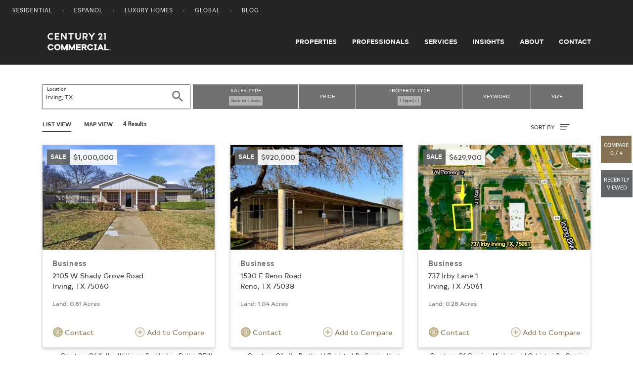

--- FILE ---
content_type: text/html; charset=UTF-8
request_url: https://commercial.century21.com/real-estate/irving-tx/LCTXIRVING/?pt=6
body_size: 6397
content:







<!DOCTYPE html>
<html lang="en" data-usagetrack-config='{"clickDefault": "ga-event", "viewDefault": "ga-event", "viewOnReady": true}'>
    <head>
        <meta charset="utf-8">
        <meta name="viewport" content="width=device-width, initial-scale=1, shrink-to-fit=no">
        <meta name="title" content="Irving, TX Commercial Real Estate for Sale and Lease">
        <meta name="description" content="Search Irving commercial real estate for sale or lease on CENTURY 21. Find commercial space and listings in Irving."/>
        
        
        
        <title>Irving, TX Commercial Real Estate for Sale and Lease</title>

        
            <link rel="canonical" href="https://commercial.century21.com/real-estate/other-commercial/irving-tx/LCTXIRVING/?pt=6"/>
        

        

        

        
        <link rel="manifest" href="/images/commercial/layout/favicon/manifest.json">
        <!--suppress HtmlUnknownAttribute -->
        <link rel="mask-icon" href="/images/commercial/layout/favicon/safari-pinned-tab.svg" color="#252526">
        <link rel="apple-touch-icon" sizes="57x57" href="/images/commercial/layout/favicon/apple-touch-icon-57x57.png">
        <link rel="apple-touch-icon" sizes="114x114" href="/images/commercial/layout/favicon/apple-touch-icon-114x114.png">
        <link rel="apple-touch-icon" sizes="72x72" href="/images/commercial/layout/favicon/apple-touch-icon-72x72.png">
        <link rel="apple-touch-icon" sizes="144x144" href="/images/commercial/layout/favicon/apple-touch-icon-144x144.png">
        <link rel="apple-touch-icon" sizes="60x60" href="/images/commercial/layout/favicon/apple-touch-icon-60x60.png">
        <link rel="apple-touch-icon" sizes="120x120" href="/images/commercial/layout/favicon/apple-touch-icon-120x120.png">
        <link rel="apple-touch-icon" sizes="76x76" href="/images/commercial/layout/favicon/apple-touch-icon-76x76.png">
        <link rel="apple-touch-icon" sizes="152x152" href="/images/commercial/layout/favicon/apple-touch-icon-152x152.png">
        <link rel="apple-touch-icon" sizes="180x180" href="/images/commercial/layout/favicon/apple-touch-icon.png">
        <link rel="icon" type="image/png" href="/images/commercial/layout/favicon/favicon-196x196.png" sizes="196x196">
        <link rel="icon" type="image/png" href="/images/commercial/layout/favicon/favicon-160x160.png" sizes="160x160">
        <link rel="icon" type="image/png" href="/images/commercial/layout/favicon/favicon-96x96.png" sizes="96x96">
        <link rel="icon" type="image/png" href="/images/commercial/layout/favicon/favicon-16x16.png" sizes="16x16">
        <link rel="icon" type="image/png" href="/images/commercial/layout/favicon/favicon-32x32.png" sizes="32x32">
        <meta name="msapplication-TileColor" content="#414042">
        <meta name="msapplication-TileImage" content="/images/commercial/layout/favicon/mstile-144x144.png">
        <meta name="theme-color" content="#414042">
        

        
            <link rel="stylesheet" media="all" href="/css/commercial/bundle-standard-layout.css">
        

        <script charset="UTF-8">
            document.domain = location.hostname.split('.').slice(-2).join('.');
        </script>

        <script>
          // TrustArc cookie consent manager.
          window.Track = {
            adTagsApproved: false,
            functionalConsentQueue: [],
            adConsentQueue: [],
            functionalTagsApproved: false,
            includeFunctionalTag: function includeFunctionalTag(callback, forceToTop) {
              if (window.Track.functionalTagsApproved) {
                callback();
              } else {
                if (forceToTop) {
                  window.Track.functionalConsentQueue.unshift(callback);
                } else {
                  window.Track.functionalConsentQueue.push(callback);
                }
              }
            },
            includeAdTag: function includeAdTag(callback, forceToTop) {
              if (window.Track.adTagsApproved) {
                callback();
              } else {
                if (forceToTop) {
                  window.Track.adConsentQueue.unshift(callback);
                } else {
                  window.Track.adConsentQueue.push(callback);
                }
              }
            }
          };
        </script>

        





<!-- Start: Google Tag Manager - DO NOT REMOVE -->
<script>(function(w,d,s,l,i){w[l]=w[l]||[];w[l].push({'gtm.start':
        new Date().getTime(),event:'gtm.js'});var f=d.getElementsByTagName(s)[0],
    j=d.createElement(s),dl=l!='dataLayer'?'&l='+l:'';j.async=true;j.src=
    'https://www.googletagmanager.com/gtm.js?id='+i+dl;f.parentNode.insertBefore(j,f);
})(window,document,'script','dataLayer','GTM-MRWZH95');</script>
<!-- End: Google Tag Manager - DO NOT REMOVE -->

        <link rel="stylesheet" media="all" href="/css/commercial/app-commercial.css">
    </head>

    <body class="srp">
        
        <div id="consent_blackbar"></div>
        

        





<!-- Start: Google Tag Manager (noscript) - DO NOT REMOVE -->
<noscript>
   <iframe src="https://www.googletagmanager.com/ns.html?id=GTM-MRWZH95" height="0" width="0" style="display:none;visibility:hidden"/>
</noscript>
<!-- End: Google Tag Manager (noscript) - DO NOT REMOVE -->


        
















<ul class="skip-link">
    <li>
        <a href="#main-content">
            Skip to main content
        </a>
    </li>
    <li>
        <a href="#mainFooter">
            Skip to footer
        </a>
    </li>
</ul>

<!--[if lt IE 10]>
<p class="browsehappy">
   <a href="http://browsehappy.com/">Please update your browser to optimize the experience</a>
</p>
<![endif]-->
<header class="layout-header site-header layout-header-fixed">
    






<nav class="utility-nav">
    <div class="container-fluid">
        <div class="site-list float-left">
            <ul>
                <li>
                    <a href="https://www.century21.com/" target="_blank">Residential</a>
                </li>
                <li>
                    <a href="https://espanol.century21.com/" target="_blank">Espanol</a>
                </li>
                <li>
                    <a href="https://finehomes.century21.com/" target="_blank">Luxury Homes</a>
                </li>
                <li>
                    <a href="https://www.century21global.com/" target="_blank">Global</a>
                </li>
                <li>
                    <a href="https://www.century21.com/real-estate-blog/" target="_blank">Blog</a>
                </li>
            </ul>
        </div>
        <div class="clearfix"></div>
    </div>
</nav>

    





<!-- NOTE: ANY CHANGES MADE HERE NEED TO BE MADE IN THE DRUPAL HEADER AS WELL -->

<div class="header-main-bar">
    <nav class="navbar navbar-expand-md layout-primary-navigation" id="layout-primary-navigation">
        <div class="container-fluid-dynamic full-width">
            <span class="navbar-brand">
                <a class="commercial-logo" href="/">
                    <span class="sr-only">Century 21 Commercial</span>
                    <svg role="img">
                       <use xlink:href="/css/commercial/spritemap.svg#sprite-c21_commercial"></use>
                    </svg>
                </a>
            </span>
            <button id="navDropdown" class="navbar-toggler navbar-toggler-right toggle-menu menu-right push-body navbar-light" type="button"
                    data-toggle="collapse" data-target="#navbarCollapse"
                    aria-controls="navbarCollapse" aria-expanded="false" aria-label="Toggle navigation">
              <span class="navbar-toggler-icon">
                  <span class="glyphicon glyphicon-align-justify" aria-hidden="true"></span>
              </span>
            </button>
            <div class="collapse navbar-collapse justify-content-end cbp-spmenu cbp-spmenu-vertical cbp-spmenu-left" id="navbarCollapse">
                <div class="d-lg-none">
                    <button type="button" class="close" data-dismiss="menu" aria-label="Close">
                        <span aria-hidden="true">&times;</span>
                    </button>
                </div>
                <ul class="navbar-nav">
                    <li class="nav-item">
                        <a class="nav-link" href="/find-a-property">Properties</a>
                    </li>
                    <li class="nav-item">
                        <a class="nav-link" href="/find-a-professional">Professionals</a>
                    </li>
                    <li class="nav-item">
                        <a class="nav-link" href="/services">Services</a>
                    </li>
                    <li class="nav-item">
                        <a class="nav-link" href="/insights/blog">Insights</a>
                    </li>
                    <li class="nav-item">
                        <a class="nav-link" href="/about-us">About</a>
                    </li>
                    <li class="nav-item">
                        <a class="nav-link pr-0" href="/contact">Contact</a>
                    </li>
                </ul>
                <div class="show-mobile-nav">
                    <span class="gold nav-mobile-heading">OUR SITES</span>
                    <ul>
                        <li>
                            <a href="https://www.century21.com/" target="_blank">Residential</a>
                        </li>
                        <li>
                            <a href="https://espanol.century21.com/" target="_blank">Espanol</a>
                        </li>
                        <li>
                            <a href="https://finehomes.century21.com/" target="_blank">Luxury Homes</a>
                        </li>
                        <li>
                            <a href="https://www.century21global.com/" target="_blank">Global</a>
                        </li>
                        <li>
                            <a href="https://www.century21.com/real-estate-blog/" target="_blank">Blog</a>
                        </li>
                    </ul>
                </div>
            </div>
        </div>
    </nav>
</div>
<script>
    document.getElementById('navDropdown').addEventListener('click', function() {
        var elm = document.getElementById('navbarCollapse');
        var icon = document.getElementsByClassName('navbar-toggler-icon');
        if(elm.classList.contains('collapsed')) {
            elm.classList.remove('collapsed');
            elm.classList.add('collapse');

            icon.classList.add('close');
        } else {
            elm.classList.remove('collapse');
            elm.classList.add('collapsed');
            icon.classList.remove('close');
        }
    });
</script>

</header>

<main id="layout-main-body-content" class="loading-view">
    <a id="main-content"></a>
    






<script id="contact-form-modal-config" type="application/json">
   {
      "label": "",
      "id": "",
      "modalUrl": "/contact-property-modal",
      "type": "blank",
      "source": "MainSearchProperty",
      "sourcepage":"PRP",
      "parentType": "property-search"
   }
</script>
<div id="vue-contact-form-modal"></div>

<div id="prop-search-container" data-usagetrack-group="Hybrid Mapping" class="grid">
   <div id="vue-search-bar"></div>
   <script id="search-bar-config" type="application/json">{"searchStyle": "search-listings", "showExpand": true}</script>

   <script id="search-results-config" type="application/json">
      {
         "searchUrl": "/propsearch-async",
         "numResults": 4,
         "numResultsFormatted": "4",
         "searchType": "property",
         "currentSearchTitle": "Properties in <span class='seo-location' data-full-location='Irving, TX'>Irving</span>",
         "options": [
            {
               "label": "Newest",
               "value": "listingdate-desc"
            },
            {
               "label": "Price (high to low)",
               "value": "price-desc"
            },
            {
               "label": "Price (low to high)",
               "value": "price-asc"
            }
         ]
      }
   </script>

   </div>
   <div id="results-parent" class="container results-propery-search">
      









<div class="infinite-container row"
     data-usagetrack-group="Property Results"
     data-search-key="04ef2776-9911-4535-b31b-c7f8b699719f">
   <input type="hidden" id="numResults" value="4"/>
   <input type="hidden" id="cacheServerSearchURL" name="cacheServerSearchURL" value="&amp;amp;rpp=24&amp;amp;sf=price&amp;amp;pt=1,3,5,20,26,27,34,36,37,42,44,63,64,65,50,52,53,62,1051,1052,1054,1055,10006&amp;amp;lid=CTXIRVING&amp;amp;start=0&amp;amp;so=desc" />

    
        
            
                
                
                
                <div class="card-container infinite-item col-md-6 col-lg-4">
                    










    
    



    
    
        
    
    


<a class="property-card" href="/listing/2105-w-shady-grove-road-irving-tx-75060-REN035974445"
   data-link="/listing/2105-w-shady-grove-road-irving-tx-75060-REN035974445"
   data-id="REN035974445"
   data-source-id="3yd-NTREIS-21152777"
   data-listing-id="3yd-NTREIS-21152777"
   data-brand-cd="REN"
   data-mls="21152777"
   data-zipcode="75060"
   data-latitude="32.801453"
   data-longitude="-96.97137"
   data-card-data='{
   "id": "REN035974445",
   "type": "sale",
   "price": "$1,000,000",
   "link": "/listing/2105-w-shady-grove-road-irving-tx-75060-REN035974445",
   "image": "https://images.century21.com/listhub/photo/maxxmax/lh.rdcpix.com/d64e13a00724523689a954c9f91e526dl-f3841767875r.jpg",
   "title": "Business",
   "address": "2105 W Shady Grove Road",
   "location": "Irving, TX 75060",
   "size_sqft": "",
   "size_land": " Land: 0.81 Acres",
   "lease_term": "",
   "provider": "Courtesy Of Keller Williams Southlake- Dallas DFW (DRO  Management II, LLC), Listed By Sharon Hodnett",
   "provider_address": ""
   }'
>

    <div class="card">
        <div class="card-img-wrap">
            <div class="property-card-photo" style="background-image: url(https://images.century21.com/listhub/photo/maxxmax/lh.rdcpix.com/d64e13a00724523689a954c9f91e526dl-f3841767875r.jpg);"></div>
        </div>

        <div class="property-card-flag listing-sale">
            <div class="property-listing-type">sale</div>
            <div class="property-price">
                $1,000,000
                
                    <span class="lease-term"></span>
                
            </div>

        </div>
        <div class="card-body">
            <h4 class="card-title pdp">
                Business
            </h4>
            <p class="card-text property-address">
                
                    2105 W Shady Grove Road
                 <br />

                Irving, TX 75060
            </p>
            <div class="property-size">
                
                
                
                    Land: 0.81 Acres
                
            </div>


            
        </div>
        <div class="card-footer d-flex justify-content-between">
            
                <button type="button" data-usagetrack-click="Ask a Question" class="btn btn-link pl-0 openContactModal">
                 <svg class="ico-circle">
                    <use xlink:href="/css/commercial/spritemap.svg#sprite-help"></use>
                </svg> Contact
                </button>
            
            <button type="button" class="btn btn-link pr-0 addCompare">
                <svg class="ico gold">
                    <use xlink:href="/css/commercial/spritemap.svg#sprite-add-circle-outline"></use>
                </svg>
                Add to Compare
            </button>
        </div>
    </div>
    
        <div class="property-attribution-information">
            <div class="attribution mb-0">
                Courtesy Of Keller Williams Southlake- Dallas DFW (DRO  Management II, LLC), Listed By Sharon Hodnett
            </div>
            
        </div>
    
</a>

                </div>
            
                
                
                
                <div class="card-container infinite-item col-md-6 col-lg-4">
                    










    
    



    
    
        
    
    


<a class="property-card" href="/listing/1530-e-reno-road-reno-tx-75038-REN035688203"
   data-link="/listing/1530-e-reno-road-reno-tx-75038-REN035688203"
   data-id="REN035688203"
   data-source-id="3yd-NTREIS-21106468"
   data-listing-id="3yd-NTREIS-21106468"
   data-brand-cd="REN"
   data-mls="21106468"
   data-zipcode="75038"
   data-latitude="0.0"
   data-longitude="0.0"
   data-card-data='{
   "id": "REN035688203",
   "type": "sale",
   "price": "$920,000",
   "link": "/listing/1530-e-reno-road-reno-tx-75038-REN035688203",
   "image": "https://images.century21.com/listhub/photo/maxxmax/lh.rdcpix.com/839436dd7874cefddd30dfe61298482dl-f1471498803r.jpg",
   "title": "Business",
   "address": "1530 E Reno Road",
   "location": "Reno, TX 75038",
   "size_sqft": "",
   "size_land": " Land: 1.04 Acres",
   "lease_term": "",
   "provider": "Courtesy Of eXp Realty, LLC, Listed By Sandra Hunt",
   "provider_address": ""
   }'
>

    <div class="card">
        <div class="card-img-wrap">
            <div class="property-card-photo" style="background-image: url(https://images.century21.com/listhub/photo/maxxmax/lh.rdcpix.com/839436dd7874cefddd30dfe61298482dl-f1471498803r.jpg);"></div>
        </div>

        <div class="property-card-flag listing-sale">
            <div class="property-listing-type">sale</div>
            <div class="property-price">
                $920,000
                
                    <span class="lease-term"></span>
                
            </div>

        </div>
        <div class="card-body">
            <h4 class="card-title pdp">
                Business
            </h4>
            <p class="card-text property-address">
                
                    1530 E Reno Road
                 <br />

                Reno, TX 75038
            </p>
            <div class="property-size">
                
                
                
                    Land: 1.04 Acres
                
            </div>


            
        </div>
        <div class="card-footer d-flex justify-content-between">
            
                <button type="button" data-usagetrack-click="Ask a Question" class="btn btn-link pl-0 openContactModal">
                 <svg class="ico-circle">
                    <use xlink:href="/css/commercial/spritemap.svg#sprite-help"></use>
                </svg> Contact
                </button>
            
            <button type="button" class="btn btn-link pr-0 addCompare">
                <svg class="ico gold">
                    <use xlink:href="/css/commercial/spritemap.svg#sprite-add-circle-outline"></use>
                </svg>
                Add to Compare
            </button>
        </div>
    </div>
    
        <div class="property-attribution-information">
            <div class="attribution mb-0">
                Courtesy Of eXp Realty, LLC, Listed By Sandra Hunt
            </div>
            
        </div>
    
</a>

                </div>
            
                
                
                
                <div class="card-container infinite-item col-md-6 col-lg-4">
                    










    
    



    
    
        
    
    


<a class="property-card" href="/listing/737-irby-lane-1-irving-tx-75061-REN035971995"
   data-link="/listing/737-irby-lane-1-irving-tx-75061-REN035971995"
   data-id="REN035971995"
   data-source-id="3yd-NTREIS-21148605"
   data-listing-id="3yd-NTREIS-21148605"
   data-brand-cd="REN"
   data-mls="21148605"
   data-zipcode="75061"
   data-latitude="32.821776"
   data-longitude="-96.968012"
   data-card-data='{
   "id": "REN035971995",
   "type": "sale",
   "price": "$629,900",
   "link": "/listing/737-irby-lane-1-irving-tx-75061-REN035971995",
   "image": "https://images.century21.com/listhub/photo/maxxmax/lh.rdcpix.com/623d2f5f27a5a991ea6851fe2eac92a5l-f1676114519r.jpg",
   "title": "Business",
   "address": "737 Irby Lane 1",
   "location": "Irving, TX 75061",
   "size_sqft": "",
   "size_land": " Land: 0.28 Acres",
   "lease_term": "",
   "provider": "Courtesy Of Caprice Michelle, LLC, Listed By Caprice Michelle",
   "provider_address": ""
   }'
>

    <div class="card">
        <div class="card-img-wrap">
            <div class="property-card-photo" style="background-image: url(https://images.century21.com/listhub/photo/maxxmax/lh.rdcpix.com/623d2f5f27a5a991ea6851fe2eac92a5l-f1676114519r.jpg);"></div>
        </div>

        <div class="property-card-flag listing-sale">
            <div class="property-listing-type">sale</div>
            <div class="property-price">
                $629,900
                
                    <span class="lease-term"></span>
                
            </div>

        </div>
        <div class="card-body">
            <h4 class="card-title pdp">
                Business
            </h4>
            <p class="card-text property-address">
                
                    737 Irby Lane 1
                 <br />

                Irving, TX 75061
            </p>
            <div class="property-size">
                
                
                
                    Land: 0.28 Acres
                
            </div>


            
        </div>
        <div class="card-footer d-flex justify-content-between">
            
                <button type="button" data-usagetrack-click="Ask a Question" class="btn btn-link pl-0 openContactModal">
                 <svg class="ico-circle">
                    <use xlink:href="/css/commercial/spritemap.svg#sprite-help"></use>
                </svg> Contact
                </button>
            
            <button type="button" class="btn btn-link pr-0 addCompare">
                <svg class="ico gold">
                    <use xlink:href="/css/commercial/spritemap.svg#sprite-add-circle-outline"></use>
                </svg>
                Add to Compare
            </button>
        </div>
    </div>
    
        <div class="property-attribution-information">
            <div class="attribution mb-0">
                Courtesy Of Caprice Michelle, LLC, Listed By Caprice Michelle
            </div>
            
        </div>
    
</a>

                </div>
            
                
                
                
                <div class="card-container infinite-item col-md-6 col-lg-4">
                    










    
    



    
    
        
    
    


<a class="property-card" href="/listing/110-w-6th-street-irving-tx-75060-REN035431181"
   data-link="/listing/110-w-6th-street-irving-tx-75060-REN035431181"
   data-id="REN035431181"
   data-source-id="3yd-NTREIS-21094421"
   data-listing-id="3yd-NTREIS-21094421"
   data-brand-cd="REN"
   data-mls="21094421"
   data-zipcode="75060"
   data-latitude="32.808287"
   data-longitude="-96.947561"
   data-card-data='{
   "id": "REN035431181",
   "type": "sale",
   "price": "$430,000",
   "link": "/listing/110-w-6th-street-irving-tx-75060-REN035431181",
   "image": "https://images.century21.com/listhub/photo/maxxmax/lh.rdcpix.com/146eaa64dddee3205bac285f2f68cb8el-f3822645579r.jpg",
   "title": "Business",
   "address": "110 W 6th Street",
   "location": "Irving, TX 75060",
   "size_sqft": "",
   "size_land": " Land: 0.2 Acres",
   "lease_term": "",
   "provider": "Courtesy Of Next Level Realty, Listed By Michelle Ulloa",
   "provider_address": ""
   }'
>

    <div class="card">
        <div class="card-img-wrap">
            <div class="property-card-photo" style="background-image: url(https://images.century21.com/listhub/photo/maxxmax/lh.rdcpix.com/146eaa64dddee3205bac285f2f68cb8el-f3822645579r.jpg);"></div>
        </div>

        <div class="property-card-flag listing-sale">
            <div class="property-listing-type">sale</div>
            <div class="property-price">
                $430,000
                
                    <span class="lease-term"></span>
                
            </div>

        </div>
        <div class="card-body">
            <h4 class="card-title pdp">
                Business
            </h4>
            <p class="card-text property-address">
                
                    110 W 6th Street
                 <br />

                Irving, TX 75060
            </p>
            <div class="property-size">
                
                
                
                    Land: 0.2 Acres
                
            </div>


            
        </div>
        <div class="card-footer d-flex justify-content-between">
            
                <button type="button" data-usagetrack-click="Ask a Question" class="btn btn-link pl-0 openContactModal">
                 <svg class="ico-circle">
                    <use xlink:href="/css/commercial/spritemap.svg#sprite-help"></use>
                </svg> Contact
                </button>
            
            <button type="button" class="btn btn-link pr-0 addCompare">
                <svg class="ico gold">
                    <use xlink:href="/css/commercial/spritemap.svg#sprite-add-circle-outline"></use>
                </svg>
                Add to Compare
            </button>
        </div>
    </div>
    
        <div class="property-attribution-information">
            <div class="attribution mb-0">
                Courtesy Of Next Level Realty, Listed By Michelle Ulloa
            </div>
            
        </div>
    
</a>

                </div>
            
        
        
    
</div>

<script>window.globalSearchLabels = {"sl":"1","lid":"Irving, TX","le":"1","pt":[{"value":"Other Commercial","key":"6"}]};</script>


   </div>
   <div id="js-results-loader" class="results-loader"></div>
   <div id="load-more">
      <span class="see-more-label">
         Show More Results
      </span>
   </div>
</div>
</main>







<!-- NOTE: ANY CHANGES MADE HERE NEED TO BE MADE IN THE DRUPAL FOOTER AS WELL -->
<footer id="mainFooter">
    <footer class="layout-footer-logos pt-4 pb-4">
        <div class="container-fluid-dynamic">
            <div class="row">
                <div class="col-12 col-sm-12">
                    <div class="footer_image float-left">
                        <svg>
                            <use xlink:href="/css/commercial/spritemap.svg#sprite-c21_commercial"></use>
                        </svg>
                    </div>
                    <span class="footer_tagline">
            LOCAL REAL ESTATE. GLOBAL REACH.
          </span>
                    <div class="footer_wordmark float-right">
                        <svg role="img">
                            <use xlink:href="/css/commercial/spritemap.svg#sprite-c21_commercial_badge"></use>
                        </svg>
                    </div>
                </div>
            </div>
        </div>
    </footer>

    <footer class="layout-footer-sitemap" data-usagetrack-group='Footer'>
        <div class="container-fluid-dynamic">
            <div class="row">
                <div class="col-12 col-sm-12 col-md-9 m-auto">
                    <div class="row">
                        <div class="col-12 col-sm-12 col-md-4">
                            <nav>
                                <h5>COMMERCIAL REAL ESTATE</h5>
                                <ul class="list-unstyled">
                                    <li><a href="">Office Space for Sale</a></li>
                                    <li><a href="">Retail Space for Sale</a></li>
                                    <li><a href="">Land for Sale</a></li>
                                </ul>
                            </nav>
                        </div>
                        <div class="col-12 col-sm-12 col-md-4">
                            <nav>
                                <h5>Popular Searches</h5>
                                <ul class="list-unstyled">
                                    <li><a href="/real-estate-sale/florida/LSFL/">Florida Commercial Real Estate for Sale</a></li>
                                    <li><a href="/real-estate-lease/florida/LSFL/">Florida Commercial Real Estate for Lease</a></li>
                                    <li><a href="/real-estate-sale/new-york/LSNY/">New York Commercial Real Estate for Sale</a></li>
                                    <li><a href="/real-estate-lease/new-york/LSNY/">New York Commercial Real Estate for Lease</a></li>
                                </ul>
                            </nav>
                        </div>
                        
                        
                            <div class="col-12 col-sm-12 col-md-4">
                                <nav>
                                    
                                    








<nav>
   
      
         
            <h5>
               
                  
                     <a class="mobile-footer-link" href="https://century21.com/general/about-us/company-profile" title="null">About Century 21</a>
                  
                  
                  
               
            </h5>
         
         
      
   
      
         
         
            
               <ul class="list-unstyled subcategory-menu">
            
            <li>
               
                  
                     <a class="mobile-footer-link" href="https://www.century21.com/" title="null">Residential Real Estate</a>
                  
                  
                  
               
            </li>
            
         
      
   
      
         
         
            
            <li>
               
                  
                     <a class="mobile-footer-link" href="https://www.century21.com/real-estate-blog/" title="null">Century 21 Blog</a>
                  
                  
                  
               
            </li>
            
         
      
   
      
         
         
            
            <li>
               
                  
                     <a class="mobile-footer-link" href="https://commercial.century21.com/contact" title="null">Contact Us</a>
                  
                  
                  
               
            </li>
            
               </ul>
            
         
      
   
</nav>
                                </nav>
                            </div>
                        
                    </div>
                </div>
            </div>
        </div>
    </footer>
    <footer class="layout-disclaimer" data-usagetrack-group='Footer'>
        <div class="container-fluid-dynamic">
            <div class="row">
                <div class="col-12 col-sm-12 col-md-9 m-auto disclaimer-text">
                    <p>
                        © 2025 Century 21 Real Estate LLC. All rights reserved. CENTURY 21 Commercial®,  the CENTURY 21 Commercial Logo, C21 Commercial® and C21® are registered service marks owned by Century 21 Real Estate LLC. Century 21 Real Estate LLC fully supports the principles of the Fair Housing Act and the Equal Opportunity Act. Each office is independently owned and operated. Listing information is deemed reliable but is not guaranteed accurate.
                    </p>
                </div>
            </div>
        </div>
    </footer>

    <footer class="layout-footer d-flex align-items-center" data-usagetrack-group='Footer'>
        <div class="container-fluid-dynamic">
            <div class="row">
                <div class="col-sm-12 footer-inner">
                    
                    <div class="bottom-nav">
                        








<nav>
   
      
         
            <h5>
               
                  
                     <a class="mobile-footer-link" href="/" title="null">Title Field (Ignore)</a>
                  
                  
                  
               
            </h5>
         
         
      
   
      
         
         
            
               <ul class="list-unstyled subcategory-menu">
            
            <li>
               
                  
                     <a class="mobile-footer-link" href="https://privacy.anywhere.re/global-privacy-notice" title="null">Privacy Notice</a>
                  
                  
                  
               
            </li>
            
         
      
   
      
         
         
            
            <li>
               
                  
                     <a class="mobile-footer-link" href="https://submit-irm.trustarc.com/services/validation/c0ae98d2-b513-4450-bebd-a98a944721f0" title="null">Do Not Sell or Share My Personal Information</a>
                  
                  
                  
               
            </li>
            
         
      
   
      
         
         
            
            <li>
               
                  
                     <a class="mobile-footer-link" href="https://www.century21.com/general/accessibility-statement" title="null">Accessibility Statement</a>
                  
                  
                  
               
            </li>
            
         
      
   
      
         
         
            
            <li>
               
                  
                     <a class="mobile-footer-link" href="https://www.century21.com/general/terms-of-use" title="null">Terms & Conditions</a>
                  
                  
                  
               
            </li>
            
         
      
   
      
         
         
            
            <li>
               
                  
                     <a class="mobile-footer-link" href="https://www.century21.com/general/dmca-notice" title="null">DMCA Notice</a>
                  
                  
                  
               
            </li>
            
               </ul>
            
         
      
   
</nav>

                        
                        <div id="footerCookie" style="display: none;"></div>
                        <div id="teconsent" style="display: none;"></div>
                        <script async="async" src="//consent.trustarc.com/notice?domain=century21.com&c=teconsent&js=nj&noticeType=bb&text=true&gtm=1&privacypolicylink=https://privacy.anywhere.re/global-privacy-notice" crossorigin></script>
                        
                    </div>
                </div>
            </div>
        </div>
    </footer>
</footer>


        

        







        <script src="/js/commercial/app-commercial.js"></script>
        <script src="//www.bing.com/api/maps/mapcontrol?callback=loadMapScenario&key=AqK6Xm4vKQ14R0qING7QBL3FFqQDNoHrM0xVWiVT9yyukhvj7q6TBcylAn6DbA0o" async defer></script>
    </body>

</html>